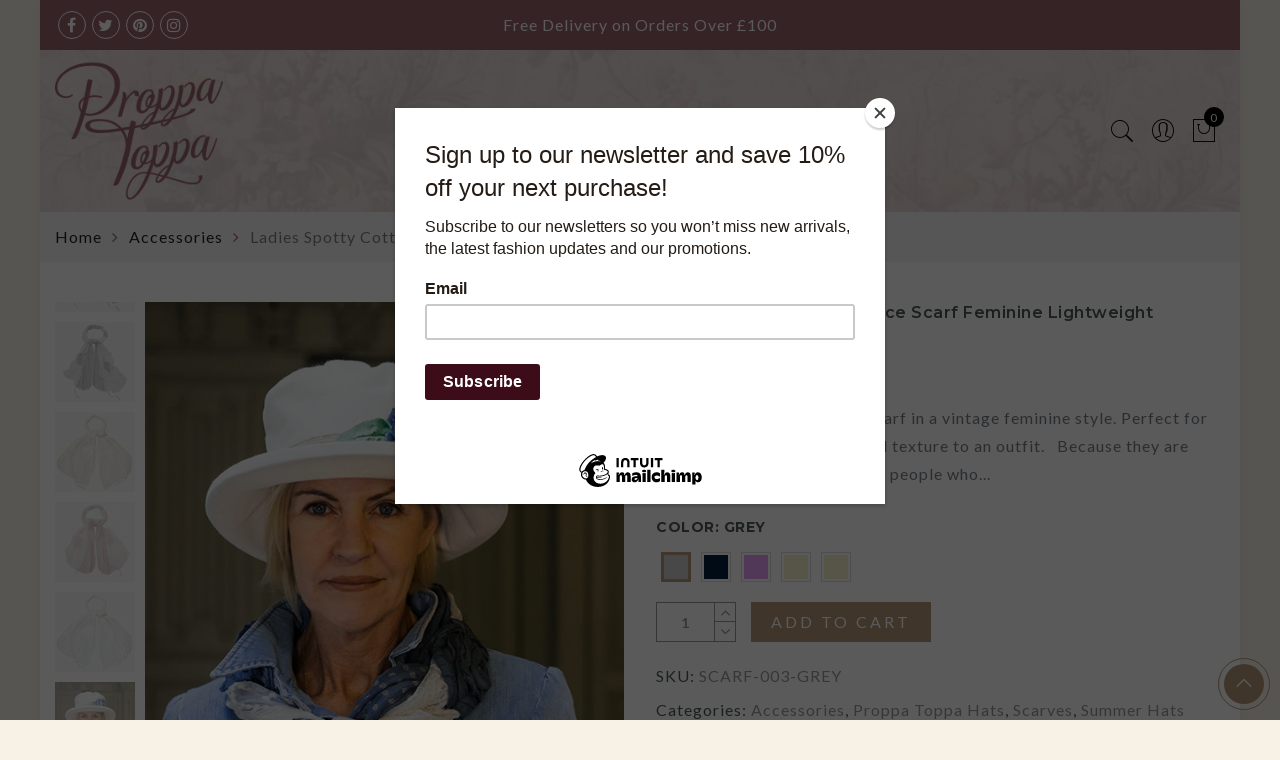

--- FILE ---
content_type: text/css
request_url: https://proppatoppa.co.uk/cdn/shop/t/2/assets/custom.css?v=104682632479675068931559942325
body_size: -404
content:
.jas_title_1{line-height:40px}ol li{padding:0;margin:0 0 0 3.4em;list-style-position:inside;text-indent:-1em}.center{display:block;margin-left:auto;margin-right:auto;width:65%}@media (min-width: 992px){h1.tu.mb__10.cw{font-size:35px;color:#99646c}.fl.current,.fl.home a,.fa.fa-angle-right{color:#99646c}}@media (min-width: 768px) and (max-width: 991px){h1.tu.mb__10.cw{font-size:35px;color:#99646c}.fl.current,.fl.home a,.fa.fa-angle-right{color:#99646c}}@media (min-width: 481px) and (max-width: 767px){h1.tu.mb__10.cw{font-size:25px;color:#99646c}.fl.current,.fl.home a,.fa.fa-angle-right{color:#99646c}}@media (max-width: 480px){h1.tu.mb__10.cw{font-size:25px;color:#99646c}.fl.current,.fl.home a,.fa.fa-angle-right{color:#99646c}}
/*# sourceMappingURL=/cdn/shop/t/2/assets/custom.css.map?v=104682632479675068931559942325 */
